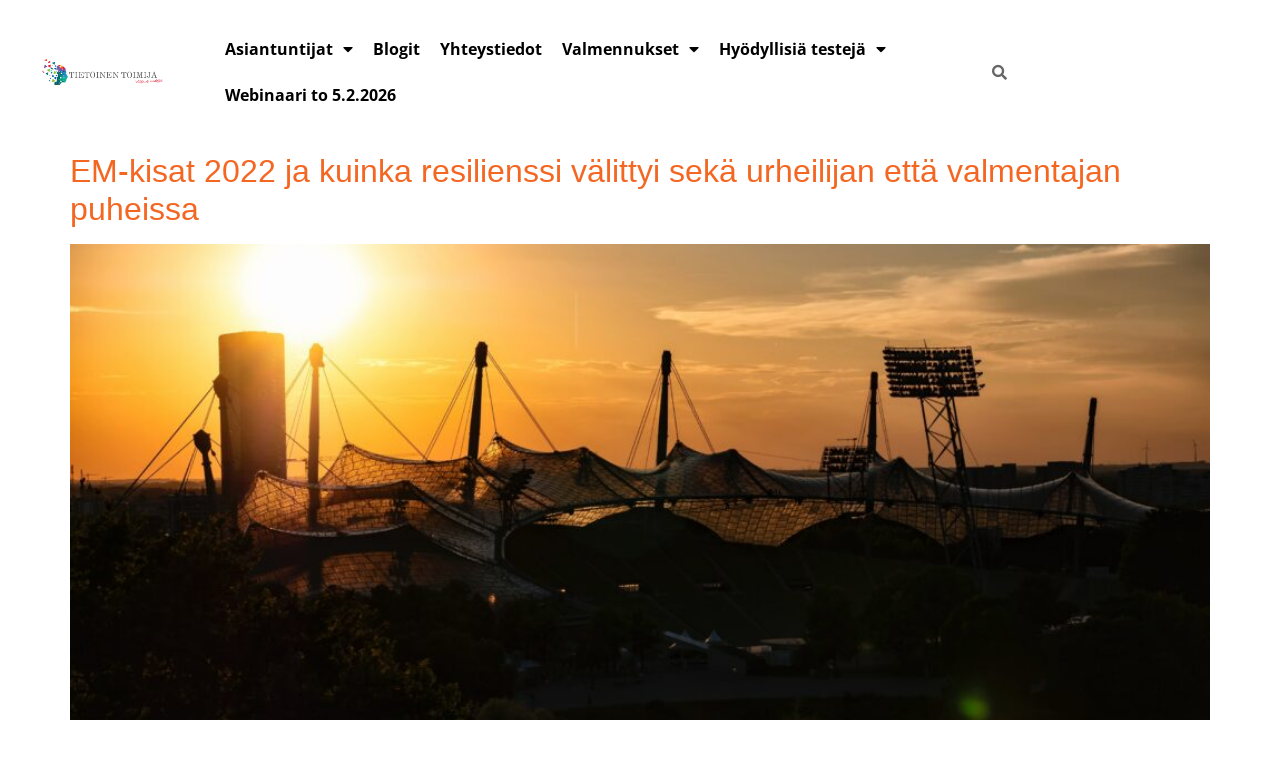

--- FILE ---
content_type: text/html; charset=UTF-8
request_url: https://tietoinentoimija.fi/tag/itseluottamus/
body_size: 53851
content:
<!doctype html>
<html lang="fi">
<head>
	<meta charset="UTF-8">
	<meta name="viewport" content="width=device-width, initial-scale=1">
	<link rel="profile" href="https://gmpg.org/xfn/11">
	<meta name='robots' content='index, follow, max-image-preview:large, max-snippet:-1, max-video-preview:-1' />

	<!-- This site is optimized with the Yoast SEO Premium plugin v26.7 (Yoast SEO v26.7) - https://yoast.com/wordpress/plugins/seo/ -->
	<title>itseluottamus arkistot - Tietoinen Toimija</title>
	<link rel="canonical" href="https://tietoinentoimija.fi/tag/itseluottamus/" />
	<meta property="og:locale" content="fi_FI" />
	<meta property="og:type" content="article" />
	<meta property="og:title" content="itseluottamus arkistot" />
	<meta property="og:url" content="https://tietoinentoimija.fi/tag/itseluottamus/" />
	<meta property="og:site_name" content="Tietoinen Toimija" />
	<meta name="twitter:card" content="summary_large_image" />
	<script type="application/ld+json" class="yoast-schema-graph">{"@context":"https://schema.org","@graph":[{"@type":"CollectionPage","@id":"https://tietoinentoimija.fi/tag/itseluottamus/","url":"https://tietoinentoimija.fi/tag/itseluottamus/","name":"itseluottamus arkistot - Tietoinen Toimija","isPartOf":{"@id":"https://tietoinentoimija.fi/#website"},"primaryImageOfPage":{"@id":"https://tietoinentoimija.fi/tag/itseluottamus/#primaryimage"},"image":{"@id":"https://tietoinentoimija.fi/tag/itseluottamus/#primaryimage"},"thumbnailUrl":"https://tietoinentoimija.fi/wp-content/uploads/2022/08/Stadion-Munchen-scaled.jpg","breadcrumb":{"@id":"https://tietoinentoimija.fi/tag/itseluottamus/#breadcrumb"},"inLanguage":"fi"},{"@type":"ImageObject","inLanguage":"fi","@id":"https://tietoinentoimija.fi/tag/itseluottamus/#primaryimage","url":"https://tietoinentoimija.fi/wp-content/uploads/2022/08/Stadion-Munchen-scaled.jpg","contentUrl":"https://tietoinentoimija.fi/wp-content/uploads/2022/08/Stadion-Munchen-scaled.jpg","width":2560,"height":1920},{"@type":"BreadcrumbList","@id":"https://tietoinentoimija.fi/tag/itseluottamus/#breadcrumb","itemListElement":[{"@type":"ListItem","position":1,"name":"Etusivu","item":"https://tietoinentoimija.fi/"},{"@type":"ListItem","position":2,"name":"itseluottamus"}]},{"@type":"WebSite","@id":"https://tietoinentoimija.fi/#website","url":"https://tietoinentoimija.fi/","name":"Tietoinen Toimija","description":"Työelämätaidot nyt ja tulevaisuudessa","potentialAction":[{"@type":"SearchAction","target":{"@type":"EntryPoint","urlTemplate":"https://tietoinentoimija.fi/?s={search_term_string}"},"query-input":{"@type":"PropertyValueSpecification","valueRequired":true,"valueName":"search_term_string"}}],"inLanguage":"fi"}]}</script>
	<!-- / Yoast SEO Premium plugin. -->


<link rel='dns-prefetch' href='//www.googletagmanager.com' />
<link rel="alternate" type="application/rss+xml" title="Tietoinen Toimija &raquo; syöte" href="https://tietoinentoimija.fi/feed/" />
<link rel="alternate" type="application/rss+xml" title="Tietoinen Toimija &raquo; kommenttien syöte" href="https://tietoinentoimija.fi/comments/feed/" />
<link rel="alternate" type="application/rss+xml" title="Tietoinen Toimija &raquo; itseluottamus avainsanan RSS-syöte" href="https://tietoinentoimija.fi/tag/itseluottamus/feed/" />
		<style>
			.lazyload,
			.lazyloading {
				max-width: 100%;
			}
		</style>
		<style id='wp-img-auto-sizes-contain-inline-css'>
img:is([sizes=auto i],[sizes^="auto," i]){contain-intrinsic-size:3000px 1500px}
/*# sourceURL=wp-img-auto-sizes-contain-inline-css */
</style>

<style id='wp-emoji-styles-inline-css'>

	img.wp-smiley, img.emoji {
		display: inline !important;
		border: none !important;
		box-shadow: none !important;
		height: 1em !important;
		width: 1em !important;
		margin: 0 0.07em !important;
		vertical-align: -0.1em !important;
		background: none !important;
		padding: 0 !important;
	}
/*# sourceURL=wp-emoji-styles-inline-css */
</style>
<link rel='stylesheet' id='wp-block-library-css' href='https://tietoinentoimija.fi/wp-includes/css/dist/block-library/style.min.css?ver=6.9' media='all' />
<style id='global-styles-inline-css'>
:root{--wp--preset--aspect-ratio--square: 1;--wp--preset--aspect-ratio--4-3: 4/3;--wp--preset--aspect-ratio--3-4: 3/4;--wp--preset--aspect-ratio--3-2: 3/2;--wp--preset--aspect-ratio--2-3: 2/3;--wp--preset--aspect-ratio--16-9: 16/9;--wp--preset--aspect-ratio--9-16: 9/16;--wp--preset--color--black: #000000;--wp--preset--color--cyan-bluish-gray: #abb8c3;--wp--preset--color--white: #ffffff;--wp--preset--color--pale-pink: #f78da7;--wp--preset--color--vivid-red: #cf2e2e;--wp--preset--color--luminous-vivid-orange: #ff6900;--wp--preset--color--luminous-vivid-amber: #fcb900;--wp--preset--color--light-green-cyan: #7bdcb5;--wp--preset--color--vivid-green-cyan: #00d084;--wp--preset--color--pale-cyan-blue: #8ed1fc;--wp--preset--color--vivid-cyan-blue: #0693e3;--wp--preset--color--vivid-purple: #9b51e0;--wp--preset--gradient--vivid-cyan-blue-to-vivid-purple: linear-gradient(135deg,rgb(6,147,227) 0%,rgb(155,81,224) 100%);--wp--preset--gradient--light-green-cyan-to-vivid-green-cyan: linear-gradient(135deg,rgb(122,220,180) 0%,rgb(0,208,130) 100%);--wp--preset--gradient--luminous-vivid-amber-to-luminous-vivid-orange: linear-gradient(135deg,rgb(252,185,0) 0%,rgb(255,105,0) 100%);--wp--preset--gradient--luminous-vivid-orange-to-vivid-red: linear-gradient(135deg,rgb(255,105,0) 0%,rgb(207,46,46) 100%);--wp--preset--gradient--very-light-gray-to-cyan-bluish-gray: linear-gradient(135deg,rgb(238,238,238) 0%,rgb(169,184,195) 100%);--wp--preset--gradient--cool-to-warm-spectrum: linear-gradient(135deg,rgb(74,234,220) 0%,rgb(151,120,209) 20%,rgb(207,42,186) 40%,rgb(238,44,130) 60%,rgb(251,105,98) 80%,rgb(254,248,76) 100%);--wp--preset--gradient--blush-light-purple: linear-gradient(135deg,rgb(255,206,236) 0%,rgb(152,150,240) 100%);--wp--preset--gradient--blush-bordeaux: linear-gradient(135deg,rgb(254,205,165) 0%,rgb(254,45,45) 50%,rgb(107,0,62) 100%);--wp--preset--gradient--luminous-dusk: linear-gradient(135deg,rgb(255,203,112) 0%,rgb(199,81,192) 50%,rgb(65,88,208) 100%);--wp--preset--gradient--pale-ocean: linear-gradient(135deg,rgb(255,245,203) 0%,rgb(182,227,212) 50%,rgb(51,167,181) 100%);--wp--preset--gradient--electric-grass: linear-gradient(135deg,rgb(202,248,128) 0%,rgb(113,206,126) 100%);--wp--preset--gradient--midnight: linear-gradient(135deg,rgb(2,3,129) 0%,rgb(40,116,252) 100%);--wp--preset--font-size--small: 13px;--wp--preset--font-size--medium: 20px;--wp--preset--font-size--large: 36px;--wp--preset--font-size--x-large: 42px;--wp--preset--spacing--20: 0.44rem;--wp--preset--spacing--30: 0.67rem;--wp--preset--spacing--40: 1rem;--wp--preset--spacing--50: 1.5rem;--wp--preset--spacing--60: 2.25rem;--wp--preset--spacing--70: 3.38rem;--wp--preset--spacing--80: 5.06rem;--wp--preset--shadow--natural: 6px 6px 9px rgba(0, 0, 0, 0.2);--wp--preset--shadow--deep: 12px 12px 50px rgba(0, 0, 0, 0.4);--wp--preset--shadow--sharp: 6px 6px 0px rgba(0, 0, 0, 0.2);--wp--preset--shadow--outlined: 6px 6px 0px -3px rgb(255, 255, 255), 6px 6px rgb(0, 0, 0);--wp--preset--shadow--crisp: 6px 6px 0px rgb(0, 0, 0);}:root { --wp--style--global--content-size: 800px;--wp--style--global--wide-size: 1200px; }:where(body) { margin: 0; }.wp-site-blocks > .alignleft { float: left; margin-right: 2em; }.wp-site-blocks > .alignright { float: right; margin-left: 2em; }.wp-site-blocks > .aligncenter { justify-content: center; margin-left: auto; margin-right: auto; }:where(.wp-site-blocks) > * { margin-block-start: 24px; margin-block-end: 0; }:where(.wp-site-blocks) > :first-child { margin-block-start: 0; }:where(.wp-site-blocks) > :last-child { margin-block-end: 0; }:root { --wp--style--block-gap: 24px; }:root :where(.is-layout-flow) > :first-child{margin-block-start: 0;}:root :where(.is-layout-flow) > :last-child{margin-block-end: 0;}:root :where(.is-layout-flow) > *{margin-block-start: 24px;margin-block-end: 0;}:root :where(.is-layout-constrained) > :first-child{margin-block-start: 0;}:root :where(.is-layout-constrained) > :last-child{margin-block-end: 0;}:root :where(.is-layout-constrained) > *{margin-block-start: 24px;margin-block-end: 0;}:root :where(.is-layout-flex){gap: 24px;}:root :where(.is-layout-grid){gap: 24px;}.is-layout-flow > .alignleft{float: left;margin-inline-start: 0;margin-inline-end: 2em;}.is-layout-flow > .alignright{float: right;margin-inline-start: 2em;margin-inline-end: 0;}.is-layout-flow > .aligncenter{margin-left: auto !important;margin-right: auto !important;}.is-layout-constrained > .alignleft{float: left;margin-inline-start: 0;margin-inline-end: 2em;}.is-layout-constrained > .alignright{float: right;margin-inline-start: 2em;margin-inline-end: 0;}.is-layout-constrained > .aligncenter{margin-left: auto !important;margin-right: auto !important;}.is-layout-constrained > :where(:not(.alignleft):not(.alignright):not(.alignfull)){max-width: var(--wp--style--global--content-size);margin-left: auto !important;margin-right: auto !important;}.is-layout-constrained > .alignwide{max-width: var(--wp--style--global--wide-size);}body .is-layout-flex{display: flex;}.is-layout-flex{flex-wrap: wrap;align-items: center;}.is-layout-flex > :is(*, div){margin: 0;}body .is-layout-grid{display: grid;}.is-layout-grid > :is(*, div){margin: 0;}body{padding-top: 0px;padding-right: 0px;padding-bottom: 0px;padding-left: 0px;}a:where(:not(.wp-element-button)){text-decoration: underline;}:root :where(.wp-element-button, .wp-block-button__link){background-color: #32373c;border-width: 0;color: #fff;font-family: inherit;font-size: inherit;font-style: inherit;font-weight: inherit;letter-spacing: inherit;line-height: inherit;padding-top: calc(0.667em + 2px);padding-right: calc(1.333em + 2px);padding-bottom: calc(0.667em + 2px);padding-left: calc(1.333em + 2px);text-decoration: none;text-transform: inherit;}.has-black-color{color: var(--wp--preset--color--black) !important;}.has-cyan-bluish-gray-color{color: var(--wp--preset--color--cyan-bluish-gray) !important;}.has-white-color{color: var(--wp--preset--color--white) !important;}.has-pale-pink-color{color: var(--wp--preset--color--pale-pink) !important;}.has-vivid-red-color{color: var(--wp--preset--color--vivid-red) !important;}.has-luminous-vivid-orange-color{color: var(--wp--preset--color--luminous-vivid-orange) !important;}.has-luminous-vivid-amber-color{color: var(--wp--preset--color--luminous-vivid-amber) !important;}.has-light-green-cyan-color{color: var(--wp--preset--color--light-green-cyan) !important;}.has-vivid-green-cyan-color{color: var(--wp--preset--color--vivid-green-cyan) !important;}.has-pale-cyan-blue-color{color: var(--wp--preset--color--pale-cyan-blue) !important;}.has-vivid-cyan-blue-color{color: var(--wp--preset--color--vivid-cyan-blue) !important;}.has-vivid-purple-color{color: var(--wp--preset--color--vivid-purple) !important;}.has-black-background-color{background-color: var(--wp--preset--color--black) !important;}.has-cyan-bluish-gray-background-color{background-color: var(--wp--preset--color--cyan-bluish-gray) !important;}.has-white-background-color{background-color: var(--wp--preset--color--white) !important;}.has-pale-pink-background-color{background-color: var(--wp--preset--color--pale-pink) !important;}.has-vivid-red-background-color{background-color: var(--wp--preset--color--vivid-red) !important;}.has-luminous-vivid-orange-background-color{background-color: var(--wp--preset--color--luminous-vivid-orange) !important;}.has-luminous-vivid-amber-background-color{background-color: var(--wp--preset--color--luminous-vivid-amber) !important;}.has-light-green-cyan-background-color{background-color: var(--wp--preset--color--light-green-cyan) !important;}.has-vivid-green-cyan-background-color{background-color: var(--wp--preset--color--vivid-green-cyan) !important;}.has-pale-cyan-blue-background-color{background-color: var(--wp--preset--color--pale-cyan-blue) !important;}.has-vivid-cyan-blue-background-color{background-color: var(--wp--preset--color--vivid-cyan-blue) !important;}.has-vivid-purple-background-color{background-color: var(--wp--preset--color--vivid-purple) !important;}.has-black-border-color{border-color: var(--wp--preset--color--black) !important;}.has-cyan-bluish-gray-border-color{border-color: var(--wp--preset--color--cyan-bluish-gray) !important;}.has-white-border-color{border-color: var(--wp--preset--color--white) !important;}.has-pale-pink-border-color{border-color: var(--wp--preset--color--pale-pink) !important;}.has-vivid-red-border-color{border-color: var(--wp--preset--color--vivid-red) !important;}.has-luminous-vivid-orange-border-color{border-color: var(--wp--preset--color--luminous-vivid-orange) !important;}.has-luminous-vivid-amber-border-color{border-color: var(--wp--preset--color--luminous-vivid-amber) !important;}.has-light-green-cyan-border-color{border-color: var(--wp--preset--color--light-green-cyan) !important;}.has-vivid-green-cyan-border-color{border-color: var(--wp--preset--color--vivid-green-cyan) !important;}.has-pale-cyan-blue-border-color{border-color: var(--wp--preset--color--pale-cyan-blue) !important;}.has-vivid-cyan-blue-border-color{border-color: var(--wp--preset--color--vivid-cyan-blue) !important;}.has-vivid-purple-border-color{border-color: var(--wp--preset--color--vivid-purple) !important;}.has-vivid-cyan-blue-to-vivid-purple-gradient-background{background: var(--wp--preset--gradient--vivid-cyan-blue-to-vivid-purple) !important;}.has-light-green-cyan-to-vivid-green-cyan-gradient-background{background: var(--wp--preset--gradient--light-green-cyan-to-vivid-green-cyan) !important;}.has-luminous-vivid-amber-to-luminous-vivid-orange-gradient-background{background: var(--wp--preset--gradient--luminous-vivid-amber-to-luminous-vivid-orange) !important;}.has-luminous-vivid-orange-to-vivid-red-gradient-background{background: var(--wp--preset--gradient--luminous-vivid-orange-to-vivid-red) !important;}.has-very-light-gray-to-cyan-bluish-gray-gradient-background{background: var(--wp--preset--gradient--very-light-gray-to-cyan-bluish-gray) !important;}.has-cool-to-warm-spectrum-gradient-background{background: var(--wp--preset--gradient--cool-to-warm-spectrum) !important;}.has-blush-light-purple-gradient-background{background: var(--wp--preset--gradient--blush-light-purple) !important;}.has-blush-bordeaux-gradient-background{background: var(--wp--preset--gradient--blush-bordeaux) !important;}.has-luminous-dusk-gradient-background{background: var(--wp--preset--gradient--luminous-dusk) !important;}.has-pale-ocean-gradient-background{background: var(--wp--preset--gradient--pale-ocean) !important;}.has-electric-grass-gradient-background{background: var(--wp--preset--gradient--electric-grass) !important;}.has-midnight-gradient-background{background: var(--wp--preset--gradient--midnight) !important;}.has-small-font-size{font-size: var(--wp--preset--font-size--small) !important;}.has-medium-font-size{font-size: var(--wp--preset--font-size--medium) !important;}.has-large-font-size{font-size: var(--wp--preset--font-size--large) !important;}.has-x-large-font-size{font-size: var(--wp--preset--font-size--x-large) !important;}
:root :where(.wp-block-pullquote){font-size: 1.5em;line-height: 1.6;}
/*# sourceURL=global-styles-inline-css */
</style>
<link rel='stylesheet' id='hello-elementor-css' href='https://tietoinentoimija.fi/wp-content/themes/hello-elementor/assets/css/reset.css?ver=3.4.5' media='all' />
<link rel='stylesheet' id='hello-elementor-theme-style-css' href='https://tietoinentoimija.fi/wp-content/themes/hello-elementor/assets/css/theme.css?ver=3.4.5' media='all' />
<link rel='stylesheet' id='hello-elementor-header-footer-css' href='https://tietoinentoimija.fi/wp-content/themes/hello-elementor/assets/css/header-footer.css?ver=3.4.5' media='all' />
<link rel='stylesheet' id='elementor-frontend-css' href='https://tietoinentoimija.fi/wp-content/plugins/elementor/assets/css/frontend.min.css?ver=3.34.1' media='all' />
<link rel='stylesheet' id='elementor-post-6-css' href='https://tietoinentoimija.fi/wp-content/uploads/elementor/css/post-6.css?ver=1768553948' media='all' />
<link rel='stylesheet' id='widget-image-css' href='https://tietoinentoimija.fi/wp-content/plugins/elementor/assets/css/widget-image.min.css?ver=3.34.1' media='all' />
<link rel='stylesheet' id='widget-nav-menu-css' href='https://tietoinentoimija.fi/wp-content/plugins/elementor-pro/assets/css/widget-nav-menu.min.css?ver=3.34.0' media='all' />
<link rel='stylesheet' id='widget-search-form-css' href='https://tietoinentoimija.fi/wp-content/plugins/elementor-pro/assets/css/widget-search-form.min.css?ver=3.34.0' media='all' />
<link rel='stylesheet' id='elementor-icons-shared-0-css' href='https://tietoinentoimija.fi/wp-content/plugins/elementor/assets/lib/font-awesome/css/fontawesome.min.css?ver=5.15.3' media='all' />
<link rel='stylesheet' id='elementor-icons-fa-solid-css' href='https://tietoinentoimija.fi/wp-content/plugins/elementor/assets/lib/font-awesome/css/solid.min.css?ver=5.15.3' media='all' />
<link rel='stylesheet' id='widget-heading-css' href='https://tietoinentoimija.fi/wp-content/plugins/elementor/assets/css/widget-heading.min.css?ver=3.34.1' media='all' />
<link rel='stylesheet' id='widget-icon-list-css' href='https://tietoinentoimija.fi/wp-content/plugins/elementor/assets/css/widget-icon-list.min.css?ver=3.34.1' media='all' />
<link rel='stylesheet' id='elementor-icons-css' href='https://tietoinentoimija.fi/wp-content/plugins/elementor/assets/lib/eicons/css/elementor-icons.min.css?ver=5.45.0' media='all' />
<link rel='stylesheet' id='elementor-post-13-css' href='https://tietoinentoimija.fi/wp-content/uploads/elementor/css/post-13.css?ver=1768553948' media='all' />
<link rel='stylesheet' id='elementor-post-105-css' href='https://tietoinentoimija.fi/wp-content/uploads/elementor/css/post-105.css?ver=1768553948' media='all' />
<link rel='stylesheet' id='eael-general-css' href='https://tietoinentoimija.fi/wp-content/plugins/essential-addons-for-elementor-lite/assets/front-end/css/view/general.min.css?ver=6.5.7' media='all' />
<link rel='stylesheet' id='elementor-gf-local-gfsdidot-css' href='https://tietoinentoimija.fi/wp-content/uploads/elementor/google-fonts/css/gfsdidot.css?ver=1747076079' media='all' />
<link rel='stylesheet' id='elementor-gf-local-montserrat-css' href='https://tietoinentoimija.fi/wp-content/uploads/elementor/google-fonts/css/montserrat.css?ver=1747076084' media='all' />
<link rel='stylesheet' id='elementor-gf-local-opensans-css' href='https://tietoinentoimija.fi/wp-content/uploads/elementor/google-fonts/css/opensans.css?ver=1747076091' media='all' />
<script src="https://tietoinentoimija.fi/wp-includes/js/jquery/jquery.min.js?ver=3.7.1" id="jquery-core-js"></script>
<script src="https://tietoinentoimija.fi/wp-includes/js/jquery/jquery-migrate.min.js?ver=3.4.1" id="jquery-migrate-js"></script>

<!-- Google tag (gtag.js) snippet added by Site Kit -->
<!-- Google Analytics snippet added by Site Kit -->
<script src="https://www.googletagmanager.com/gtag/js?id=GT-P3MH5TZ" id="google_gtagjs-js" async></script>
<script id="google_gtagjs-js-after">
window.dataLayer = window.dataLayer || [];function gtag(){dataLayer.push(arguments);}
gtag("set","linker",{"domains":["tietoinentoimija.fi"]});
gtag("js", new Date());
gtag("set", "developer_id.dZTNiMT", true);
gtag("config", "GT-P3MH5TZ");
//# sourceURL=google_gtagjs-js-after
</script>
<link rel="https://api.w.org/" href="https://tietoinentoimija.fi/wp-json/" /><link rel="alternate" title="JSON" type="application/json" href="https://tietoinentoimija.fi/wp-json/wp/v2/tags/47" /><link rel="EditURI" type="application/rsd+xml" title="RSD" href="https://tietoinentoimija.fi/xmlrpc.php?rsd" />
<meta name="generator" content="WordPress 6.9" />

		<!-- GA Google Analytics @ https://m0n.co/ga -->
		<script async src="https://www.googletagmanager.com/gtag/js?id=UA-79221481-1"></script>
		<script>
			window.dataLayer = window.dataLayer || [];
			function gtag(){dataLayer.push(arguments);}
			gtag('js', new Date());
			gtag('config', 'UA-79221481-1');
		</script>

	<meta name="generator" content="Site Kit by Google 1.170.0" />		<script>
			document.documentElement.className = document.documentElement.className.replace('no-js', 'js');
		</script>
				<style>
			.no-js img.lazyload {
				display: none;
			}

			figure.wp-block-image img.lazyloading {
				min-width: 150px;
			}

			.lazyload,
			.lazyloading {
				--smush-placeholder-width: 100px;
				--smush-placeholder-aspect-ratio: 1/1;
				width: var(--smush-image-width, var(--smush-placeholder-width)) !important;
				aspect-ratio: var(--smush-image-aspect-ratio, var(--smush-placeholder-aspect-ratio)) !important;
			}

						.lazyload, .lazyloading {
				opacity: 0;
			}

			.lazyloaded {
				opacity: 1;
				transition: opacity 400ms;
				transition-delay: 0ms;
			}

					</style>
		<meta name="generator" content="Elementor 3.34.1; features: additional_custom_breakpoints; settings: css_print_method-external, google_font-enabled, font_display-auto">
			<style>
				.e-con.e-parent:nth-of-type(n+4):not(.e-lazyloaded):not(.e-no-lazyload),
				.e-con.e-parent:nth-of-type(n+4):not(.e-lazyloaded):not(.e-no-lazyload) * {
					background-image: none !important;
				}
				@media screen and (max-height: 1024px) {
					.e-con.e-parent:nth-of-type(n+3):not(.e-lazyloaded):not(.e-no-lazyload),
					.e-con.e-parent:nth-of-type(n+3):not(.e-lazyloaded):not(.e-no-lazyload) * {
						background-image: none !important;
					}
				}
				@media screen and (max-height: 640px) {
					.e-con.e-parent:nth-of-type(n+2):not(.e-lazyloaded):not(.e-no-lazyload),
					.e-con.e-parent:nth-of-type(n+2):not(.e-lazyloaded):not(.e-no-lazyload) * {
						background-image: none !important;
					}
				}
			</style>
			<link rel="icon" href="https://tietoinentoimija.fi/wp-content/uploads/2021/12/VV_logo-150x150.png" sizes="32x32" />
<link rel="icon" href="https://tietoinentoimija.fi/wp-content/uploads/2021/12/VV_logo.png" sizes="192x192" />
<link rel="apple-touch-icon" href="https://tietoinentoimija.fi/wp-content/uploads/2021/12/VV_logo.png" />
<meta name="msapplication-TileImage" content="https://tietoinentoimija.fi/wp-content/uploads/2021/12/VV_logo.png" />
		<style id="wp-custom-css">
			h1.entry-title {
    display: none;
}

div.nav-next {
    display: none;
}
/* linkkimuotoilut */
a {
  color: #F46723;
}
a:link {
  text-decoration: none !important;
}

a:visited{  
  text-decoration: none !important
        color: #F46723;  
         }  
         a:hover{  
        color: #000; 
  text-decoration: none !important 
         }  
         a:active{  
        color: #F46723;  
         
         }  
		</style>
		</head>
<body class="archive tag tag-itseluottamus tag-47 wp-embed-responsive wp-theme-hello-elementor hello-elementor-default elementor-default elementor-kit-6">



<a class="skip-link screen-reader-text" href="#content">Mene sisältöön</a>

		<header data-elementor-type="header" data-elementor-id="13" class="elementor elementor-13 elementor-location-header" data-elementor-post-type="elementor_library">
					<section class="elementor-section elementor-top-section elementor-element elementor-element-b3be097 elementor-section-boxed elementor-section-height-default elementor-section-height-default" data-id="b3be097" data-element_type="section">
						<div class="elementor-container elementor-column-gap-default">
					<div class="elementor-column elementor-col-33 elementor-top-column elementor-element elementor-element-3d17984" data-id="3d17984" data-element_type="column">
			<div class="elementor-widget-wrap elementor-element-populated">
						<div class="elementor-element elementor-element-2eddb84 elementor-widget elementor-widget-image" data-id="2eddb84" data-element_type="widget" data-widget_type="image.default">
				<div class="elementor-widget-container">
																<a href="https://tietoinentoimija.fi/">
							<img width="463" height="99" data-src="https://tietoinentoimija.fi/wp-content/uploads/2022/01/Tietoinen-toimija.png" class="attachment-large size-large wp-image-1485 lazyload" alt="" data-srcset="https://tietoinentoimija.fi/wp-content/uploads/2022/01/Tietoinen-toimija.png 463w, https://tietoinentoimija.fi/wp-content/uploads/2022/01/Tietoinen-toimija-300x64.png 300w" data-sizes="(max-width: 463px) 100vw, 463px" src="[data-uri]" style="--smush-placeholder-width: 463px; --smush-placeholder-aspect-ratio: 463/99;" />								</a>
															</div>
				</div>
					</div>
		</div>
				<div class="elementor-column elementor-col-33 elementor-top-column elementor-element elementor-element-2aec894" data-id="2aec894" data-element_type="column">
			<div class="elementor-widget-wrap elementor-element-populated">
						<div class="elementor-element elementor-element-273b336 elementor-nav-menu__align-start elementor-nav-menu--stretch elementor-nav-menu--dropdown-tablet elementor-nav-menu__text-align-aside elementor-nav-menu--toggle elementor-nav-menu--burger elementor-widget elementor-widget-nav-menu" data-id="273b336" data-element_type="widget" data-settings="{&quot;full_width&quot;:&quot;stretch&quot;,&quot;layout&quot;:&quot;horizontal&quot;,&quot;submenu_icon&quot;:{&quot;value&quot;:&quot;&lt;i class=\&quot;fas fa-caret-down\&quot; aria-hidden=\&quot;true\&quot;&gt;&lt;\/i&gt;&quot;,&quot;library&quot;:&quot;fa-solid&quot;},&quot;toggle&quot;:&quot;burger&quot;}" data-widget_type="nav-menu.default">
				<div class="elementor-widget-container">
								<nav aria-label="Menu" class="elementor-nav-menu--main elementor-nav-menu__container elementor-nav-menu--layout-horizontal e--pointer-underline e--animation-fade">
				<ul id="menu-1-273b336" class="elementor-nav-menu"><li class="menu-item menu-item-type-post_type menu-item-object-page menu-item-has-children menu-item-32"><a href="https://tietoinentoimija.fi/asiantuntijat/" class="elementor-item">Asiantuntijat</a>
<ul class="sub-menu elementor-nav-menu--dropdown">
	<li class="menu-item menu-item-type-post_type menu-item-object-page menu-item-7471"><a href="https://tietoinentoimija.fi/helja-ora/" class="elementor-sub-item">Heljä Ora</a></li>
	<li class="menu-item menu-item-type-post_type menu-item-object-page menu-item-7473"><a href="https://tietoinentoimija.fi/reijo-myllari/" class="elementor-sub-item">Reijo Mylläri</a></li>
	<li class="menu-item menu-item-type-post_type menu-item-object-page menu-item-7474"><a href="https://tietoinentoimija.fi/teila-tanner-heikkila/" class="elementor-sub-item">Teila Tanner-Heikkilä</a></li>
</ul>
</li>
<li class="menu-item menu-item-type-post_type menu-item-object-page menu-item-30"><a href="https://tietoinentoimija.fi/blogi/" class="elementor-item">Blogit</a></li>
<li class="menu-item menu-item-type-post_type menu-item-object-page menu-item-28"><a href="https://tietoinentoimija.fi/yhteystiedot/" class="elementor-item">Yhteystiedot</a></li>
<li class="menu-item menu-item-type-post_type menu-item-object-page menu-item-has-children menu-item-7414"><a href="https://tietoinentoimija.fi/valmennukset/" class="elementor-item">Valmennukset</a>
<ul class="sub-menu elementor-nav-menu--dropdown">
	<li class="menu-item menu-item-type-post_type menu-item-object-page menu-item-9107"><a href="https://tietoinentoimija.fi/nyt-riittaa-haluan-paremman-tyoarjen/" class="elementor-sub-item">Nyt riittää! Haluan paremman työarjen</a></li>
	<li class="menu-item menu-item-type-post_type menu-item-object-page menu-item-5765"><a href="https://tietoinentoimija.fi/ilolla-omaan-voimaan/" class="elementor-sub-item">Ilolla omaan voimaan</a></li>
</ul>
</li>
<li class="menu-item menu-item-type-post_type menu-item-object-page menu-item-has-children menu-item-7021"><a href="https://tietoinentoimija.fi/testeja-itsensa-johtamiseen/" class="elementor-item">Hyödyllisiä testejä</a>
<ul class="sub-menu elementor-nav-menu--dropdown">
	<li class="menu-item menu-item-type-post_type menu-item-object-page menu-item-7422"><a href="https://tietoinentoimija.fi/12-tarkistuspistetta-itsensa-ja-arjen-parempaan-johtamiseen/" class="elementor-sub-item">12 tarkistuspistettä itsensä ja arjen parempaan johtamiseen</a></li>
	<li class="menu-item menu-item-type-post_type menu-item-object-page menu-item-7446"><a href="https://tietoinentoimija.fi/4-kysymysta-tietoisen-onnistumisen-johtamiseen/" class="elementor-sub-item">4 kysymystä tietoisen onnistumisen johtamiseen</a></li>
</ul>
</li>
<li class="menu-item menu-item-type-post_type menu-item-object-page menu-item-8058"><a href="https://tietoinentoimija.fi/webinaari/" class="elementor-item">Webinaari to 5.2.2026</a></li>
</ul>			</nav>
					<div class="elementor-menu-toggle" role="button" tabindex="0" aria-label="Menu Toggle" aria-expanded="false">
			<i aria-hidden="true" role="presentation" class="elementor-menu-toggle__icon--open eicon-menu-bar"></i><i aria-hidden="true" role="presentation" class="elementor-menu-toggle__icon--close eicon-close"></i>		</div>
					<nav class="elementor-nav-menu--dropdown elementor-nav-menu__container" aria-hidden="true">
				<ul id="menu-2-273b336" class="elementor-nav-menu"><li class="menu-item menu-item-type-post_type menu-item-object-page menu-item-has-children menu-item-32"><a href="https://tietoinentoimija.fi/asiantuntijat/" class="elementor-item" tabindex="-1">Asiantuntijat</a>
<ul class="sub-menu elementor-nav-menu--dropdown">
	<li class="menu-item menu-item-type-post_type menu-item-object-page menu-item-7471"><a href="https://tietoinentoimija.fi/helja-ora/" class="elementor-sub-item" tabindex="-1">Heljä Ora</a></li>
	<li class="menu-item menu-item-type-post_type menu-item-object-page menu-item-7473"><a href="https://tietoinentoimija.fi/reijo-myllari/" class="elementor-sub-item" tabindex="-1">Reijo Mylläri</a></li>
	<li class="menu-item menu-item-type-post_type menu-item-object-page menu-item-7474"><a href="https://tietoinentoimija.fi/teila-tanner-heikkila/" class="elementor-sub-item" tabindex="-1">Teila Tanner-Heikkilä</a></li>
</ul>
</li>
<li class="menu-item menu-item-type-post_type menu-item-object-page menu-item-30"><a href="https://tietoinentoimija.fi/blogi/" class="elementor-item" tabindex="-1">Blogit</a></li>
<li class="menu-item menu-item-type-post_type menu-item-object-page menu-item-28"><a href="https://tietoinentoimija.fi/yhteystiedot/" class="elementor-item" tabindex="-1">Yhteystiedot</a></li>
<li class="menu-item menu-item-type-post_type menu-item-object-page menu-item-has-children menu-item-7414"><a href="https://tietoinentoimija.fi/valmennukset/" class="elementor-item" tabindex="-1">Valmennukset</a>
<ul class="sub-menu elementor-nav-menu--dropdown">
	<li class="menu-item menu-item-type-post_type menu-item-object-page menu-item-9107"><a href="https://tietoinentoimija.fi/nyt-riittaa-haluan-paremman-tyoarjen/" class="elementor-sub-item" tabindex="-1">Nyt riittää! Haluan paremman työarjen</a></li>
	<li class="menu-item menu-item-type-post_type menu-item-object-page menu-item-5765"><a href="https://tietoinentoimija.fi/ilolla-omaan-voimaan/" class="elementor-sub-item" tabindex="-1">Ilolla omaan voimaan</a></li>
</ul>
</li>
<li class="menu-item menu-item-type-post_type menu-item-object-page menu-item-has-children menu-item-7021"><a href="https://tietoinentoimija.fi/testeja-itsensa-johtamiseen/" class="elementor-item" tabindex="-1">Hyödyllisiä testejä</a>
<ul class="sub-menu elementor-nav-menu--dropdown">
	<li class="menu-item menu-item-type-post_type menu-item-object-page menu-item-7422"><a href="https://tietoinentoimija.fi/12-tarkistuspistetta-itsensa-ja-arjen-parempaan-johtamiseen/" class="elementor-sub-item" tabindex="-1">12 tarkistuspistettä itsensä ja arjen parempaan johtamiseen</a></li>
	<li class="menu-item menu-item-type-post_type menu-item-object-page menu-item-7446"><a href="https://tietoinentoimija.fi/4-kysymysta-tietoisen-onnistumisen-johtamiseen/" class="elementor-sub-item" tabindex="-1">4 kysymystä tietoisen onnistumisen johtamiseen</a></li>
</ul>
</li>
<li class="menu-item menu-item-type-post_type menu-item-object-page menu-item-8058"><a href="https://tietoinentoimija.fi/webinaari/" class="elementor-item" tabindex="-1">Webinaari to 5.2.2026</a></li>
</ul>			</nav>
						</div>
				</div>
					</div>
		</div>
				<div class="elementor-column elementor-col-33 elementor-top-column elementor-element elementor-element-2c49507" data-id="2c49507" data-element_type="column">
			<div class="elementor-widget-wrap elementor-element-populated">
						<div class="elementor-element elementor-element-cdfbc5c elementor-search-form--skin-minimal elementor-widget elementor-widget-search-form" data-id="cdfbc5c" data-element_type="widget" data-settings="{&quot;skin&quot;:&quot;minimal&quot;}" data-widget_type="search-form.default">
				<div class="elementor-widget-container">
							<search role="search">
			<form class="elementor-search-form" action="https://tietoinentoimija.fi" method="get">
												<div class="elementor-search-form__container">
					<label class="elementor-screen-only" for="elementor-search-form-cdfbc5c">Search</label>

											<div class="elementor-search-form__icon">
							<i aria-hidden="true" class="fas fa-search"></i>							<span class="elementor-screen-only">Search</span>
						</div>
					
					<input id="elementor-search-form-cdfbc5c" placeholder="" class="elementor-search-form__input" type="search" name="s" value="">
					
					
									</div>
			</form>
		</search>
						</div>
				</div>
					</div>
		</div>
					</div>
		</section>
				</header>
		<main id="content" class="site-main">

			<div class="page-header">
			<h1 class="entry-title">Avainsana: <span>itseluottamus</span></h1>		</div>
	
	<div class="page-content">
					<article class="post">
				<h2 class="entry-title"><a href="https://tietoinentoimija.fi/em-kisat-2022-ja-kuinka-resilienssi-valittyi-seka-urheilijan-etta-valmentajan-puheissa%ef%bf%bc/">EM-kisat 2022 ja kuinka resilienssi välittyi sekä urheilijan että valmentajan puheissa￼</a></h2><a href="https://tietoinentoimija.fi/em-kisat-2022-ja-kuinka-resilienssi-valittyi-seka-urheilijan-etta-valmentajan-puheissa%ef%bf%bc/"><img fetchpriority="high" width="800" height="600" src="https://tietoinentoimija.fi/wp-content/uploads/2022/08/Stadion-Munchen-1024x768.jpg" class="attachment-large size-large wp-post-image" alt="" decoding="async" srcset="https://tietoinentoimija.fi/wp-content/uploads/2022/08/Stadion-Munchen-1024x768.jpg 1024w, https://tietoinentoimija.fi/wp-content/uploads/2022/08/Stadion-Munchen-300x225.jpg 300w, https://tietoinentoimija.fi/wp-content/uploads/2022/08/Stadion-Munchen-768x576.jpg 768w, https://tietoinentoimija.fi/wp-content/uploads/2022/08/Stadion-Munchen-1536x1152.jpg 1536w, https://tietoinentoimija.fi/wp-content/uploads/2022/08/Stadion-Munchen-2048x1536.jpg 2048w" sizes="(max-width: 800px) 100vw, 800px" /></a><p>Onnistumisen kannalta olennaista on se, että näemme ja uskomme ihmisen kykyyn onnistua nyt ja tulevaisuudessa, vastoinkäymisistä huolimatta. Katsoessani vuoden 2022 Saksan EM -kisaviikon eri lajeja, kiinnitti erityisesti huomiotani ne kommentit, joissa sekä urheilijat että valmentajat puhuivat siitä, kuinka nyt saavutettu menestys perustui monenlaisten vastoinkäymisten voittamiseen.&nbsp; Resilienssistä voinemme hyvin näissä yhteyksissä puhua. Siis siitä, miten sekä [&hellip;]</p>
			</article>
			</div>

	
</main>
		<footer data-elementor-type="footer" data-elementor-id="105" class="elementor elementor-105 elementor-location-footer" data-elementor-post-type="elementor_library">
					<section class="elementor-section elementor-top-section elementor-element elementor-element-2aee207 elementor-section-boxed elementor-section-height-default elementor-section-height-default" data-id="2aee207" data-element_type="section">
						<div class="elementor-container elementor-column-gap-default">
					<div class="elementor-column elementor-col-33 elementor-top-column elementor-element elementor-element-397307c" data-id="397307c" data-element_type="column">
			<div class="elementor-widget-wrap elementor-element-populated">
						<div class="elementor-element elementor-element-2fb6286 elementor-widget elementor-widget-heading" data-id="2fb6286" data-element_type="widget" data-widget_type="heading.default">
				<div class="elementor-widget-container">
					<h2 class="elementor-heading-title elementor-size-default">Tietoinen toimijuus</h2>				</div>
				</div>
				<div class="elementor-element elementor-element-936fc43 elementor-widget elementor-widget-text-editor" data-id="936fc43" data-element_type="widget" data-widget_type="text-editor.default">
				<div class="elementor-widget-container">
									<p>Valmennuksissa vahvistat<br />muutoskyvykkyyttäsi, lisäät<br />itsetuntemustasi, kasvatat<br />voimavarojasi ja henkistä<br />suorituskykyäsi.</p>								</div>
				</div>
					</div>
		</div>
				<div class="elementor-column elementor-col-33 elementor-top-column elementor-element elementor-element-55ce002" data-id="55ce002" data-element_type="column">
			<div class="elementor-widget-wrap elementor-element-populated">
						<div class="elementor-element elementor-element-fa134d0 elementor-widget elementor-widget-image" data-id="fa134d0" data-element_type="widget" data-widget_type="image.default">
				<div class="elementor-widget-container">
															<img width="300" height="300" data-src="https://tietoinentoimija.fi/wp-content/uploads/2022/07/Tietoinen-toimija-14-300x300.jpg" class="attachment-medium size-medium wp-image-2223 lazyload" alt="" data-srcset="https://tietoinentoimija.fi/wp-content/uploads/2022/07/Tietoinen-toimija-14-300x300.jpg 300w, https://tietoinentoimija.fi/wp-content/uploads/2022/07/Tietoinen-toimija-14-1024x1024.jpg 1024w, https://tietoinentoimija.fi/wp-content/uploads/2022/07/Tietoinen-toimija-14-150x150.jpg 150w, https://tietoinentoimija.fi/wp-content/uploads/2022/07/Tietoinen-toimija-14-768x768.jpg 768w, https://tietoinentoimija.fi/wp-content/uploads/2022/07/Tietoinen-toimija-14-1536x1536.jpg 1536w, https://tietoinentoimija.fi/wp-content/uploads/2022/07/Tietoinen-toimija-14-2048x2048.jpg 2048w" data-sizes="(max-width: 300px) 100vw, 300px" src="[data-uri]" style="--smush-placeholder-width: 300px; --smush-placeholder-aspect-ratio: 300/300;" />															</div>
				</div>
					</div>
		</div>
				<div class="elementor-column elementor-col-33 elementor-top-column elementor-element elementor-element-f9023fd" data-id="f9023fd" data-element_type="column">
			<div class="elementor-widget-wrap elementor-element-populated">
						<div class="elementor-element elementor-element-611975e elementor-icon-list--layout-traditional elementor-list-item-link-full_width elementor-widget elementor-widget-icon-list" data-id="611975e" data-element_type="widget" data-widget_type="icon-list.default">
				<div class="elementor-widget-container">
							<ul class="elementor-icon-list-items">
							<li class="elementor-icon-list-item">
											<a href="https://tietoinentoimija.fi//valmennukset/">

											<span class="elementor-icon-list-text">Valmennukset</span>
											</a>
									</li>
								<li class="elementor-icon-list-item">
											<a href="https://tietoinentoimija.fi//tietosuojaseloste/">

											<span class="elementor-icon-list-text">Tietosuojaseloste</span>
											</a>
									</li>
								<li class="elementor-icon-list-item">
											<a href="https://www.facebook.com/search/top?q=tietoinen%20toimija">

											<span class="elementor-icon-list-text">Facebook</span>
											</a>
									</li>
						</ul>
						</div>
				</div>
					</div>
		</div>
					</div>
		</section>
				<section class="elementor-section elementor-top-section elementor-element elementor-element-a61bd8e elementor-section-boxed elementor-section-height-default elementor-section-height-default" data-id="a61bd8e" data-element_type="section">
						<div class="elementor-container elementor-column-gap-default">
					<div class="elementor-column elementor-col-100 elementor-top-column elementor-element elementor-element-7195665" data-id="7195665" data-element_type="column">
			<div class="elementor-widget-wrap elementor-element-populated">
						<div class="elementor-element elementor-element-c8bcc8b elementor-widget elementor-widget-heading" data-id="c8bcc8b" data-element_type="widget" data-widget_type="heading.default">
				<div class="elementor-widget-container">
					<h2 class="elementor-heading-title elementor-size-default">Tietoinen toimija © All rights reserved.</h2>				</div>
				</div>
					</div>
		</div>
					</div>
		</section>
				</footer>
		
<script type="speculationrules">
{"prefetch":[{"source":"document","where":{"and":[{"href_matches":"/*"},{"not":{"href_matches":["/wp-*.php","/wp-admin/*","/wp-content/uploads/*","/wp-content/*","/wp-content/plugins/*","/wp-content/themes/hello-elementor/*","/*\\?(.+)"]}},{"not":{"selector_matches":"a[rel~=\"nofollow\"]"}},{"not":{"selector_matches":".no-prefetch, .no-prefetch a"}}]},"eagerness":"conservative"}]}
</script>
			<script>
				const lazyloadRunObserver = () => {
					const lazyloadBackgrounds = document.querySelectorAll( `.e-con.e-parent:not(.e-lazyloaded)` );
					const lazyloadBackgroundObserver = new IntersectionObserver( ( entries ) => {
						entries.forEach( ( entry ) => {
							if ( entry.isIntersecting ) {
								let lazyloadBackground = entry.target;
								if( lazyloadBackground ) {
									lazyloadBackground.classList.add( 'e-lazyloaded' );
								}
								lazyloadBackgroundObserver.unobserve( entry.target );
							}
						});
					}, { rootMargin: '200px 0px 200px 0px' } );
					lazyloadBackgrounds.forEach( ( lazyloadBackground ) => {
						lazyloadBackgroundObserver.observe( lazyloadBackground );
					} );
				};
				const events = [
					'DOMContentLoaded',
					'elementor/lazyload/observe',
				];
				events.forEach( ( event ) => {
					document.addEventListener( event, lazyloadRunObserver );
				} );
			</script>
			<script src="https://tietoinentoimija.fi/wp-content/themes/hello-elementor/assets/js/hello-frontend.js?ver=3.4.5" id="hello-theme-frontend-js"></script>
<script src="https://tietoinentoimija.fi/wp-content/plugins/elementor/assets/js/webpack.runtime.min.js?ver=3.34.1" id="elementor-webpack-runtime-js"></script>
<script src="https://tietoinentoimija.fi/wp-content/plugins/elementor/assets/js/frontend-modules.min.js?ver=3.34.1" id="elementor-frontend-modules-js"></script>
<script src="https://tietoinentoimija.fi/wp-includes/js/jquery/ui/core.min.js?ver=1.13.3" id="jquery-ui-core-js"></script>
<script id="elementor-frontend-js-extra">
var EAELImageMaskingConfig = {"svg_dir_url":"https://tietoinentoimija.fi/wp-content/plugins/essential-addons-for-elementor-lite/assets/front-end/img/image-masking/svg-shapes/"};
//# sourceURL=elementor-frontend-js-extra
</script>
<script id="elementor-frontend-js-before">
var elementorFrontendConfig = {"environmentMode":{"edit":false,"wpPreview":false,"isScriptDebug":false},"i18n":{"shareOnFacebook":"Jaa Facebookissa","shareOnTwitter":"Jaa Twitteriss\u00e4","pinIt":"Kiinnit\u00e4 se","download":"Lataus","downloadImage":"Lataa kuva","fullscreen":"Koko n\u00e4ytt\u00f6","zoom":"Zoom","share":"Jaa","playVideo":"Katso video","previous":"Edellinen","next":"Seuraava","close":"Sulje","a11yCarouselPrevSlideMessage":"Edellinen dia","a11yCarouselNextSlideMessage":"Seuraava dia","a11yCarouselFirstSlideMessage":"T\u00e4m\u00e4 on ensimm\u00e4inen dia","a11yCarouselLastSlideMessage":"T\u00e4m\u00e4 on viimeinen dia","a11yCarouselPaginationBulletMessage":"Mene diaan"},"is_rtl":false,"breakpoints":{"xs":0,"sm":480,"md":768,"lg":1025,"xl":1440,"xxl":1600},"responsive":{"breakpoints":{"mobile":{"label":"Mobiili pystyss\u00e4","value":767,"default_value":767,"direction":"max","is_enabled":true},"mobile_extra":{"label":"Mobiili vaakasuunnassa","value":880,"default_value":880,"direction":"max","is_enabled":false},"tablet":{"label":"Tablet Portrait","value":1024,"default_value":1024,"direction":"max","is_enabled":true},"tablet_extra":{"label":"Tablet Landscape","value":1200,"default_value":1200,"direction":"max","is_enabled":false},"laptop":{"label":"Kannettava tietokone","value":1366,"default_value":1366,"direction":"max","is_enabled":false},"widescreen":{"label":"Widescreen","value":2400,"default_value":2400,"direction":"min","is_enabled":false}},"hasCustomBreakpoints":false},"version":"3.34.1","is_static":false,"experimentalFeatures":{"additional_custom_breakpoints":true,"theme_builder_v2":true,"hello-theme-header-footer":true,"landing-pages":true,"home_screen":true,"global_classes_should_enforce_capabilities":true,"e_variables":true,"cloud-library":true,"e_opt_in_v4_page":true,"e_interactions":true,"import-export-customization":true,"e_pro_variables":true},"urls":{"assets":"https:\/\/tietoinentoimija.fi\/wp-content\/plugins\/elementor\/assets\/","ajaxurl":"https:\/\/tietoinentoimija.fi\/wp-admin\/admin-ajax.php","uploadUrl":"https:\/\/tietoinentoimija.fi\/wp-content\/uploads"},"nonces":{"floatingButtonsClickTracking":"bdee4ff27a"},"swiperClass":"swiper","settings":{"editorPreferences":[]},"kit":{"active_breakpoints":["viewport_mobile","viewport_tablet"],"global_image_lightbox":"yes","lightbox_enable_counter":"yes","lightbox_enable_fullscreen":"yes","lightbox_enable_zoom":"yes","lightbox_enable_share":"yes","lightbox_title_src":"title","lightbox_description_src":"description","hello_header_logo_type":"title","hello_header_menu_layout":"horizontal","hello_footer_logo_type":"logo"},"post":{"id":0,"title":"itseluottamus arkistot - Tietoinen Toimija","excerpt":""}};
//# sourceURL=elementor-frontend-js-before
</script>
<script src="https://tietoinentoimija.fi/wp-content/plugins/elementor/assets/js/frontend.min.js?ver=3.34.1" id="elementor-frontend-js"></script>
<script src="https://tietoinentoimija.fi/wp-content/plugins/elementor-pro/assets/lib/smartmenus/jquery.smartmenus.min.js?ver=1.2.1" id="smartmenus-js"></script>
<script id="smush-lazy-load-js-before">
var smushLazyLoadOptions = {"autoResizingEnabled":false,"autoResizeOptions":{"precision":5,"skipAutoWidth":true}};
//# sourceURL=smush-lazy-load-js-before
</script>
<script src="https://tietoinentoimija.fi/wp-content/plugins/wp-smushit/app/assets/js/smush-lazy-load.min.js?ver=3.23.1" id="smush-lazy-load-js"></script>
<script id="eael-general-js-extra">
var localize = {"ajaxurl":"https://tietoinentoimija.fi/wp-admin/admin-ajax.php","nonce":"17d1319f66","i18n":{"added":"Added ","compare":"Compare","loading":"Loading..."},"eael_translate_text":{"required_text":"is a required field","invalid_text":"Invalid","billing_text":"Billing","shipping_text":"Shipping","fg_mfp_counter_text":"of"},"page_permalink":"https://tietoinentoimija.fi/em-kisat-2022-ja-kuinka-resilienssi-valittyi-seka-urheilijan-etta-valmentajan-puheissa%ef%bf%bc/","cart_redirectition":"","cart_page_url":"","el_breakpoints":{"mobile":{"label":"Mobiili pystyss\u00e4","value":767,"default_value":767,"direction":"max","is_enabled":true},"mobile_extra":{"label":"Mobiili vaakasuunnassa","value":880,"default_value":880,"direction":"max","is_enabled":false},"tablet":{"label":"Tablet Portrait","value":1024,"default_value":1024,"direction":"max","is_enabled":true},"tablet_extra":{"label":"Tablet Landscape","value":1200,"default_value":1200,"direction":"max","is_enabled":false},"laptop":{"label":"Kannettava tietokone","value":1366,"default_value":1366,"direction":"max","is_enabled":false},"widescreen":{"label":"Widescreen","value":2400,"default_value":2400,"direction":"min","is_enabled":false}}};
//# sourceURL=eael-general-js-extra
</script>
<script src="https://tietoinentoimija.fi/wp-content/plugins/essential-addons-for-elementor-lite/assets/front-end/js/view/general.min.js?ver=6.5.7" id="eael-general-js"></script>
<script src="https://tietoinentoimija.fi/wp-content/plugins/elementor-pro/assets/js/webpack-pro.runtime.min.js?ver=3.34.0" id="elementor-pro-webpack-runtime-js"></script>
<script src="https://tietoinentoimija.fi/wp-includes/js/dist/hooks.min.js?ver=dd5603f07f9220ed27f1" id="wp-hooks-js"></script>
<script src="https://tietoinentoimija.fi/wp-includes/js/dist/i18n.min.js?ver=c26c3dc7bed366793375" id="wp-i18n-js"></script>
<script id="wp-i18n-js-after">
wp.i18n.setLocaleData( { 'text direction\u0004ltr': [ 'ltr' ] } );
//# sourceURL=wp-i18n-js-after
</script>
<script id="elementor-pro-frontend-js-before">
var ElementorProFrontendConfig = {"ajaxurl":"https:\/\/tietoinentoimija.fi\/wp-admin\/admin-ajax.php","nonce":"7f18eed6ab","urls":{"assets":"https:\/\/tietoinentoimija.fi\/wp-content\/plugins\/elementor-pro\/assets\/","rest":"https:\/\/tietoinentoimija.fi\/wp-json\/"},"settings":{"lazy_load_background_images":true},"popup":{"hasPopUps":false},"shareButtonsNetworks":{"facebook":{"title":"Facebook","has_counter":true},"twitter":{"title":"Twitter"},"linkedin":{"title":"LinkedIn","has_counter":true},"pinterest":{"title":"Pinterest","has_counter":true},"reddit":{"title":"Reddit","has_counter":true},"vk":{"title":"VK","has_counter":true},"odnoklassniki":{"title":"OK","has_counter":true},"tumblr":{"title":"Tumblr"},"digg":{"title":"Digg"},"skype":{"title":"Skype"},"stumbleupon":{"title":"StumbleUpon","has_counter":true},"mix":{"title":"Mix"},"telegram":{"title":"Telegram"},"pocket":{"title":"Pocket","has_counter":true},"xing":{"title":"XING","has_counter":true},"whatsapp":{"title":"WhatsApp"},"email":{"title":"Email"},"print":{"title":"Print"},"x-twitter":{"title":"X"},"threads":{"title":"Threads"}},"facebook_sdk":{"lang":"fi","app_id":""},"lottie":{"defaultAnimationUrl":"https:\/\/tietoinentoimija.fi\/wp-content\/plugins\/elementor-pro\/modules\/lottie\/assets\/animations\/default.json"}};
//# sourceURL=elementor-pro-frontend-js-before
</script>
<script src="https://tietoinentoimija.fi/wp-content/plugins/elementor-pro/assets/js/frontend.min.js?ver=3.34.0" id="elementor-pro-frontend-js"></script>
<script src="https://tietoinentoimija.fi/wp-content/plugins/elementor-pro/assets/js/elements-handlers.min.js?ver=3.34.0" id="pro-elements-handlers-js"></script>
<script id="wp-emoji-settings" type="application/json">
{"baseUrl":"https://s.w.org/images/core/emoji/17.0.2/72x72/","ext":".png","svgUrl":"https://s.w.org/images/core/emoji/17.0.2/svg/","svgExt":".svg","source":{"concatemoji":"https://tietoinentoimija.fi/wp-includes/js/wp-emoji-release.min.js?ver=6.9"}}
</script>
<script type="module">
/*! This file is auto-generated */
const a=JSON.parse(document.getElementById("wp-emoji-settings").textContent),o=(window._wpemojiSettings=a,"wpEmojiSettingsSupports"),s=["flag","emoji"];function i(e){try{var t={supportTests:e,timestamp:(new Date).valueOf()};sessionStorage.setItem(o,JSON.stringify(t))}catch(e){}}function c(e,t,n){e.clearRect(0,0,e.canvas.width,e.canvas.height),e.fillText(t,0,0);t=new Uint32Array(e.getImageData(0,0,e.canvas.width,e.canvas.height).data);e.clearRect(0,0,e.canvas.width,e.canvas.height),e.fillText(n,0,0);const a=new Uint32Array(e.getImageData(0,0,e.canvas.width,e.canvas.height).data);return t.every((e,t)=>e===a[t])}function p(e,t){e.clearRect(0,0,e.canvas.width,e.canvas.height),e.fillText(t,0,0);var n=e.getImageData(16,16,1,1);for(let e=0;e<n.data.length;e++)if(0!==n.data[e])return!1;return!0}function u(e,t,n,a){switch(t){case"flag":return n(e,"\ud83c\udff3\ufe0f\u200d\u26a7\ufe0f","\ud83c\udff3\ufe0f\u200b\u26a7\ufe0f")?!1:!n(e,"\ud83c\udde8\ud83c\uddf6","\ud83c\udde8\u200b\ud83c\uddf6")&&!n(e,"\ud83c\udff4\udb40\udc67\udb40\udc62\udb40\udc65\udb40\udc6e\udb40\udc67\udb40\udc7f","\ud83c\udff4\u200b\udb40\udc67\u200b\udb40\udc62\u200b\udb40\udc65\u200b\udb40\udc6e\u200b\udb40\udc67\u200b\udb40\udc7f");case"emoji":return!a(e,"\ud83e\u1fac8")}return!1}function f(e,t,n,a){let r;const o=(r="undefined"!=typeof WorkerGlobalScope&&self instanceof WorkerGlobalScope?new OffscreenCanvas(300,150):document.createElement("canvas")).getContext("2d",{willReadFrequently:!0}),s=(o.textBaseline="top",o.font="600 32px Arial",{});return e.forEach(e=>{s[e]=t(o,e,n,a)}),s}function r(e){var t=document.createElement("script");t.src=e,t.defer=!0,document.head.appendChild(t)}a.supports={everything:!0,everythingExceptFlag:!0},new Promise(t=>{let n=function(){try{var e=JSON.parse(sessionStorage.getItem(o));if("object"==typeof e&&"number"==typeof e.timestamp&&(new Date).valueOf()<e.timestamp+604800&&"object"==typeof e.supportTests)return e.supportTests}catch(e){}return null}();if(!n){if("undefined"!=typeof Worker&&"undefined"!=typeof OffscreenCanvas&&"undefined"!=typeof URL&&URL.createObjectURL&&"undefined"!=typeof Blob)try{var e="postMessage("+f.toString()+"("+[JSON.stringify(s),u.toString(),c.toString(),p.toString()].join(",")+"));",a=new Blob([e],{type:"text/javascript"});const r=new Worker(URL.createObjectURL(a),{name:"wpTestEmojiSupports"});return void(r.onmessage=e=>{i(n=e.data),r.terminate(),t(n)})}catch(e){}i(n=f(s,u,c,p))}t(n)}).then(e=>{for(const n in e)a.supports[n]=e[n],a.supports.everything=a.supports.everything&&a.supports[n],"flag"!==n&&(a.supports.everythingExceptFlag=a.supports.everythingExceptFlag&&a.supports[n]);var t;a.supports.everythingExceptFlag=a.supports.everythingExceptFlag&&!a.supports.flag,a.supports.everything||((t=a.source||{}).concatemoji?r(t.concatemoji):t.wpemoji&&t.twemoji&&(r(t.twemoji),r(t.wpemoji)))});
//# sourceURL=https://tietoinentoimija.fi/wp-includes/js/wp-emoji-loader.min.js
</script>

</body>
</html>


<!-- Page supported by LiteSpeed Cache 7.7 on 2026-01-25 17:20:41 -->

--- FILE ---
content_type: text/css
request_url: https://tietoinentoimija.fi/wp-content/uploads/elementor/css/post-13.css?ver=1768553948
body_size: 12454
content:
.elementor-13 .elementor-element.elementor-element-b3be097 > .elementor-container{max-width:1200px;}.elementor-13 .elementor-element.elementor-element-b3be097{padding:1rem 0rem 1rem 0rem;}.elementor-bc-flex-widget .elementor-13 .elementor-element.elementor-element-3d17984.elementor-column .elementor-widget-wrap{align-items:center;}.elementor-13 .elementor-element.elementor-element-3d17984.elementor-column.elementor-element[data-element_type="column"] > .elementor-widget-wrap.elementor-element-populated{align-content:center;align-items:center;}.elementor-widget-image .widget-image-caption{color:var( --e-global-color-text );font-family:var( --e-global-typography-text-font-family ), Sans-serif;font-size:var( --e-global-typography-text-font-size );font-weight:var( --e-global-typography-text-font-weight );}.elementor-13 .elementor-element.elementor-element-2eddb84 img{width:65%;}.elementor-bc-flex-widget .elementor-13 .elementor-element.elementor-element-2aec894.elementor-column .elementor-widget-wrap{align-items:center;}.elementor-13 .elementor-element.elementor-element-2aec894.elementor-column.elementor-element[data-element_type="column"] > .elementor-widget-wrap.elementor-element-populated{align-content:center;align-items:center;}.elementor-widget-nav-menu .elementor-nav-menu .elementor-item{font-family:var( --e-global-typography-primary-font-family ), Sans-serif;font-weight:var( --e-global-typography-primary-font-weight );}.elementor-widget-nav-menu .elementor-nav-menu--main .elementor-item{color:var( --e-global-color-text );fill:var( --e-global-color-text );}.elementor-widget-nav-menu .elementor-nav-menu--main .elementor-item:hover,
					.elementor-widget-nav-menu .elementor-nav-menu--main .elementor-item.elementor-item-active,
					.elementor-widget-nav-menu .elementor-nav-menu--main .elementor-item.highlighted,
					.elementor-widget-nav-menu .elementor-nav-menu--main .elementor-item:focus{color:var( --e-global-color-accent );fill:var( --e-global-color-accent );}.elementor-widget-nav-menu .elementor-nav-menu--main:not(.e--pointer-framed) .elementor-item:before,
					.elementor-widget-nav-menu .elementor-nav-menu--main:not(.e--pointer-framed) .elementor-item:after{background-color:var( --e-global-color-accent );}.elementor-widget-nav-menu .e--pointer-framed .elementor-item:before,
					.elementor-widget-nav-menu .e--pointer-framed .elementor-item:after{border-color:var( --e-global-color-accent );}.elementor-widget-nav-menu{--e-nav-menu-divider-color:var( --e-global-color-text );}.elementor-widget-nav-menu .elementor-nav-menu--dropdown .elementor-item, .elementor-widget-nav-menu .elementor-nav-menu--dropdown  .elementor-sub-item{font-family:var( --e-global-typography-accent-font-family ), Sans-serif;font-weight:var( --e-global-typography-accent-font-weight );}.elementor-13 .elementor-element.elementor-element-273b336 .elementor-menu-toggle{margin:0 auto;background-color:#FFFFFF;}.elementor-13 .elementor-element.elementor-element-273b336 .elementor-nav-menu .elementor-item{font-family:"Open Sans", Sans-serif;font-size:1rem;font-weight:700;}.elementor-13 .elementor-element.elementor-element-273b336 .elementor-nav-menu--main .elementor-item{color:#000000;fill:#000000;padding-left:10px;padding-right:10px;}.elementor-13 .elementor-element.elementor-element-273b336 .elementor-nav-menu--main .elementor-item:hover,
					.elementor-13 .elementor-element.elementor-element-273b336 .elementor-nav-menu--main .elementor-item.elementor-item-active,
					.elementor-13 .elementor-element.elementor-element-273b336 .elementor-nav-menu--main .elementor-item.highlighted,
					.elementor-13 .elementor-element.elementor-element-273b336 .elementor-nav-menu--main .elementor-item:focus{color:#2E2E2E;fill:#2E2E2E;}.elementor-13 .elementor-element.elementor-element-273b336 .elementor-nav-menu--main:not(.e--pointer-framed) .elementor-item:before,
					.elementor-13 .elementor-element.elementor-element-273b336 .elementor-nav-menu--main:not(.e--pointer-framed) .elementor-item:after{background-color:#000000;}.elementor-13 .elementor-element.elementor-element-273b336 .e--pointer-framed .elementor-item:before,
					.elementor-13 .elementor-element.elementor-element-273b336 .e--pointer-framed .elementor-item:after{border-color:#000000;}.elementor-13 .elementor-element.elementor-element-273b336 .e--pointer-framed .elementor-item:before{border-width:0px;}.elementor-13 .elementor-element.elementor-element-273b336 .e--pointer-framed.e--animation-draw .elementor-item:before{border-width:0 0 0px 0px;}.elementor-13 .elementor-element.elementor-element-273b336 .e--pointer-framed.e--animation-draw .elementor-item:after{border-width:0px 0px 0 0;}.elementor-13 .elementor-element.elementor-element-273b336 .e--pointer-framed.e--animation-corners .elementor-item:before{border-width:0px 0 0 0px;}.elementor-13 .elementor-element.elementor-element-273b336 .e--pointer-framed.e--animation-corners .elementor-item:after{border-width:0 0px 0px 0;}.elementor-13 .elementor-element.elementor-element-273b336 .e--pointer-underline .elementor-item:after,
					 .elementor-13 .elementor-element.elementor-element-273b336 .e--pointer-overline .elementor-item:before,
					 .elementor-13 .elementor-element.elementor-element-273b336 .e--pointer-double-line .elementor-item:before,
					 .elementor-13 .elementor-element.elementor-element-273b336 .e--pointer-double-line .elementor-item:after{height:0px;}.elementor-13 .elementor-element.elementor-element-273b336 .elementor-nav-menu--dropdown{background-color:#FFFFFF;}.elementor-13 .elementor-element.elementor-element-273b336 .elementor-nav-menu--dropdown a:hover,
					.elementor-13 .elementor-element.elementor-element-273b336 .elementor-nav-menu--dropdown a:focus,
					.elementor-13 .elementor-element.elementor-element-273b336 .elementor-nav-menu--dropdown a.elementor-item-active,
					.elementor-13 .elementor-element.elementor-element-273b336 .elementor-nav-menu--dropdown a.highlighted,
					.elementor-13 .elementor-element.elementor-element-273b336 .elementor-menu-toggle:hover,
					.elementor-13 .elementor-element.elementor-element-273b336 .elementor-menu-toggle:focus{color:#FFFFFF;}.elementor-13 .elementor-element.elementor-element-273b336 .elementor-nav-menu--dropdown a:hover,
					.elementor-13 .elementor-element.elementor-element-273b336 .elementor-nav-menu--dropdown a:focus,
					.elementor-13 .elementor-element.elementor-element-273b336 .elementor-nav-menu--dropdown a.elementor-item-active,
					.elementor-13 .elementor-element.elementor-element-273b336 .elementor-nav-menu--dropdown a.highlighted{background-color:#FAB805;}.elementor-13 .elementor-element.elementor-element-273b336 div.elementor-menu-toggle{color:#000000;}.elementor-13 .elementor-element.elementor-element-273b336 div.elementor-menu-toggle svg{fill:#000000;}.elementor-13 .elementor-element.elementor-element-273b336 div.elementor-menu-toggle:hover, .elementor-13 .elementor-element.elementor-element-273b336 div.elementor-menu-toggle:focus{color:#000000;}.elementor-13 .elementor-element.elementor-element-273b336 div.elementor-menu-toggle:hover svg, .elementor-13 .elementor-element.elementor-element-273b336 div.elementor-menu-toggle:focus svg{fill:#000000;}.elementor-bc-flex-widget .elementor-13 .elementor-element.elementor-element-2c49507.elementor-column .elementor-widget-wrap{align-items:center;}.elementor-13 .elementor-element.elementor-element-2c49507.elementor-column.elementor-element[data-element_type="column"] > .elementor-widget-wrap.elementor-element-populated{align-content:center;align-items:center;}.elementor-widget-search-form input[type="search"].elementor-search-form__input{font-family:var( --e-global-typography-text-font-family ), Sans-serif;font-size:var( --e-global-typography-text-font-size );font-weight:var( --e-global-typography-text-font-weight );}.elementor-widget-search-form .elementor-search-form__input,
					.elementor-widget-search-form .elementor-search-form__icon,
					.elementor-widget-search-form .elementor-lightbox .dialog-lightbox-close-button,
					.elementor-widget-search-form .elementor-lightbox .dialog-lightbox-close-button:hover,
					.elementor-widget-search-form.elementor-search-form--skin-full_screen input[type="search"].elementor-search-form__input{color:var( --e-global-color-text );fill:var( --e-global-color-text );}.elementor-widget-search-form .elementor-search-form__submit{font-family:var( --e-global-typography-text-font-family ), Sans-serif;font-size:var( --e-global-typography-text-font-size );font-weight:var( --e-global-typography-text-font-weight );background-color:var( --e-global-color-secondary );}.elementor-13 .elementor-element.elementor-element-cdfbc5c .elementor-search-form__container{min-height:30px;}.elementor-13 .elementor-element.elementor-element-cdfbc5c .elementor-search-form__submit{min-width:30px;}body:not(.rtl) .elementor-13 .elementor-element.elementor-element-cdfbc5c .elementor-search-form__icon{padding-left:calc(30px / 3);}body.rtl .elementor-13 .elementor-element.elementor-element-cdfbc5c .elementor-search-form__icon{padding-right:calc(30px / 3);}.elementor-13 .elementor-element.elementor-element-cdfbc5c .elementor-search-form__input, .elementor-13 .elementor-element.elementor-element-cdfbc5c.elementor-search-form--button-type-text .elementor-search-form__submit{padding-left:calc(30px / 3);padding-right:calc(30px / 3);}.elementor-13 .elementor-element.elementor-element-cdfbc5c .elementor-search-form__input,
					.elementor-13 .elementor-element.elementor-element-cdfbc5c .elementor-search-form__icon,
					.elementor-13 .elementor-element.elementor-element-cdfbc5c .elementor-lightbox .dialog-lightbox-close-button,
					.elementor-13 .elementor-element.elementor-element-cdfbc5c .elementor-lightbox .dialog-lightbox-close-button:hover,
					.elementor-13 .elementor-element.elementor-element-cdfbc5c.elementor-search-form--skin-full_screen input[type="search"].elementor-search-form__input{color:#000000;fill:#000000;}.elementor-13 .elementor-element.elementor-element-cdfbc5c:not(.elementor-search-form--skin-full_screen) .elementor-search-form__container{background-color:#FFFFFF;border-radius:3px;}.elementor-13 .elementor-element.elementor-element-cdfbc5c.elementor-search-form--skin-full_screen input[type="search"].elementor-search-form__input{background-color:#FFFFFF;border-radius:3px;}.elementor-theme-builder-content-area{height:400px;}.elementor-location-header:before, .elementor-location-footer:before{content:"";display:table;clear:both;}@media(max-width:1024px){.elementor-13 .elementor-element.elementor-element-b3be097{z-index:999;}.elementor-widget-image .widget-image-caption{font-size:var( --e-global-typography-text-font-size );}.elementor-13 .elementor-element.elementor-element-2eddb84 img{width:89%;}.elementor-13 .elementor-element.elementor-element-273b336{z-index:999;}.elementor-widget-search-form input[type="search"].elementor-search-form__input{font-size:var( --e-global-typography-text-font-size );}.elementor-widget-search-form .elementor-search-form__submit{font-size:var( --e-global-typography-text-font-size );}}@media(max-width:767px){.elementor-widget-image .widget-image-caption{font-size:var( --e-global-typography-text-font-size );}.elementor-13 .elementor-element.elementor-element-2eddb84 img{width:52%;}.elementor-13 .elementor-element.elementor-element-2aec894{width:60%;}.elementor-13 .elementor-element.elementor-element-273b336{--e-nav-menu-horizontal-menu-item-margin:calc( 1px / 2 );}.elementor-13 .elementor-element.elementor-element-273b336 .elementor-nav-menu--main:not(.elementor-nav-menu--layout-horizontal) .elementor-nav-menu > li:not(:last-child){margin-bottom:1px;}.elementor-13 .elementor-element.elementor-element-273b336 .elementor-nav-menu--dropdown a{padding-left:20px;padding-right:20px;padding-top:15px;padding-bottom:15px;}.elementor-13 .elementor-element.elementor-element-2c49507{width:40%;}.elementor-widget-search-form input[type="search"].elementor-search-form__input{font-size:var( --e-global-typography-text-font-size );}.elementor-widget-search-form .elementor-search-form__submit{font-size:var( --e-global-typography-text-font-size );}}@media(min-width:768px){.elementor-13 .elementor-element.elementor-element-3d17984{width:17.096%;}.elementor-13 .elementor-element.elementor-element-2aec894{width:63.886%;}.elementor-13 .elementor-element.elementor-element-2c49507{width:18.682%;}}

--- FILE ---
content_type: text/css
request_url: https://tietoinentoimija.fi/wp-content/uploads/elementor/css/post-105.css?ver=1768553948
body_size: 5723
content:
.elementor-105 .elementor-element.elementor-element-2aee207{border-style:solid;border-width:1px 0px 1px 0px;border-color:#B8B8B8;padding:5rem 0rem 5rem 0rem;}.elementor-widget-heading .elementor-heading-title{font-family:var( --e-global-typography-primary-font-family ), Sans-serif;font-weight:var( --e-global-typography-primary-font-weight );color:var( --e-global-color-primary );}.elementor-105 .elementor-element.elementor-element-2fb6286 .elementor-heading-title{font-family:"Montserrat", Sans-serif;font-size:1.2rem;font-weight:600;color:#000000;}.elementor-widget-text-editor{font-family:var( --e-global-typography-text-font-family ), Sans-serif;font-size:var( --e-global-typography-text-font-size );font-weight:var( --e-global-typography-text-font-weight );color:var( --e-global-color-text );}.elementor-widget-text-editor.elementor-drop-cap-view-stacked .elementor-drop-cap{background-color:var( --e-global-color-primary );}.elementor-widget-text-editor.elementor-drop-cap-view-framed .elementor-drop-cap, .elementor-widget-text-editor.elementor-drop-cap-view-default .elementor-drop-cap{color:var( --e-global-color-primary );border-color:var( --e-global-color-primary );}.elementor-105 .elementor-element.elementor-element-936fc43{color:#000000;}.elementor-widget-image .widget-image-caption{color:var( --e-global-color-text );font-family:var( --e-global-typography-text-font-family ), Sans-serif;font-size:var( --e-global-typography-text-font-size );font-weight:var( --e-global-typography-text-font-weight );}.elementor-widget-icon-list .elementor-icon-list-item:not(:last-child):after{border-color:var( --e-global-color-text );}.elementor-widget-icon-list .elementor-icon-list-icon i{color:var( --e-global-color-primary );}.elementor-widget-icon-list .elementor-icon-list-icon svg{fill:var( --e-global-color-primary );}.elementor-widget-icon-list .elementor-icon-list-item > .elementor-icon-list-text, .elementor-widget-icon-list .elementor-icon-list-item > a{font-family:var( --e-global-typography-text-font-family ), Sans-serif;font-size:var( --e-global-typography-text-font-size );font-weight:var( --e-global-typography-text-font-weight );}.elementor-widget-icon-list .elementor-icon-list-text{color:var( --e-global-color-secondary );}.elementor-105 .elementor-element.elementor-element-611975e .elementor-icon-list-items:not(.elementor-inline-items) .elementor-icon-list-item:not(:last-child){padding-block-end:calc(30px/2);}.elementor-105 .elementor-element.elementor-element-611975e .elementor-icon-list-items:not(.elementor-inline-items) .elementor-icon-list-item:not(:first-child){margin-block-start:calc(30px/2);}.elementor-105 .elementor-element.elementor-element-611975e .elementor-icon-list-items.elementor-inline-items .elementor-icon-list-item{margin-inline:calc(30px/2);}.elementor-105 .elementor-element.elementor-element-611975e .elementor-icon-list-items.elementor-inline-items{margin-inline:calc(-30px/2);}.elementor-105 .elementor-element.elementor-element-611975e .elementor-icon-list-items.elementor-inline-items .elementor-icon-list-item:after{inset-inline-end:calc(-30px/2);}.elementor-105 .elementor-element.elementor-element-611975e .elementor-icon-list-icon i{transition:color 0.3s;}.elementor-105 .elementor-element.elementor-element-611975e .elementor-icon-list-icon svg{transition:fill 0.3s;}.elementor-105 .elementor-element.elementor-element-611975e{--e-icon-list-icon-size:14px;--icon-vertical-offset:0px;}.elementor-105 .elementor-element.elementor-element-611975e .elementor-icon-list-item > .elementor-icon-list-text, .elementor-105 .elementor-element.elementor-element-611975e .elementor-icon-list-item > a{font-family:"Montserrat", Sans-serif;font-size:1rem;font-weight:bold;}.elementor-105 .elementor-element.elementor-element-611975e .elementor-icon-list-text{color:#000000;transition:color 0.3s;}.elementor-105 .elementor-element.elementor-element-611975e .elementor-icon-list-item:hover .elementor-icon-list-text{color:#FAB80B;}.elementor-105 .elementor-element.elementor-element-a61bd8e{padding:1rem 0rem 1rem 0rem;}.elementor-105 .elementor-element.elementor-element-c8bcc8b .elementor-heading-title{font-family:"Montserrat", Sans-serif;font-size:1rem;font-weight:600;color:#000000;}.elementor-theme-builder-content-area{height:400px;}.elementor-location-header:before, .elementor-location-footer:before{content:"";display:table;clear:both;}@media(max-width:1024px){.elementor-widget-text-editor{font-size:var( --e-global-typography-text-font-size );}.elementor-widget-image .widget-image-caption{font-size:var( --e-global-typography-text-font-size );}.elementor-widget-icon-list .elementor-icon-list-item > .elementor-icon-list-text, .elementor-widget-icon-list .elementor-icon-list-item > a{font-size:var( --e-global-typography-text-font-size );}}@media(max-width:767px){.elementor-105 .elementor-element.elementor-element-2aee207{padding:3rem 0rem 0rem 0rem;}.elementor-105 .elementor-element.elementor-element-2fb6286 .elementor-heading-title{font-size:7.5vw;}.elementor-widget-text-editor{font-size:var( --e-global-typography-text-font-size );}.elementor-widget-image .widget-image-caption{font-size:var( --e-global-typography-text-font-size );}.elementor-widget-icon-list .elementor-icon-list-item > .elementor-icon-list-text, .elementor-widget-icon-list .elementor-icon-list-item > a{font-size:var( --e-global-typography-text-font-size );}.elementor-105 .elementor-element.elementor-element-611975e .elementor-icon-list-item > .elementor-icon-list-text, .elementor-105 .elementor-element.elementor-element-611975e .elementor-icon-list-item > a{font-size:14px;}.elementor-105 .elementor-element.elementor-element-c8bcc8b .elementor-heading-title{font-size:3vw;}}